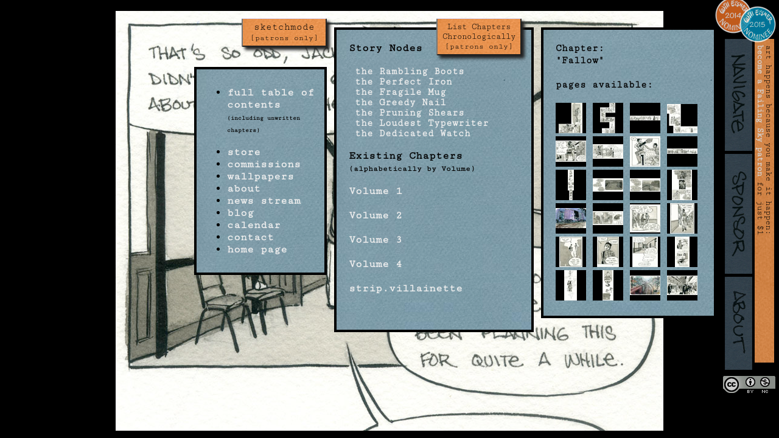

--- FILE ---
content_type: text/html; charset=utf-8
request_url: http://failingsky.com/fallow19?menu=navigate
body_size: 10966
content:
<!DOCTYPE html>
<html lang="en">

<!--
website built by me, Scout Tran-Caffee, and I have no idea what I'm doing,
so please help me out by tweeting coding advice & bug reports to:
@failingskyTMI
-->

<head>
<meta http-equiv="Content-Type" content="text/html; charset=UTF-8" />
<meta name="description" content="Failing Sky graphic novel" />
<meta name="keywords" content="failing sky, graphic novel, queer, comic, art, gender, scout tran-caffee" />
<meta name="p:domain_verify" content="2d8a1a15551c93ea5b07cf80d9cd7e37"/>
<meta name="viewport" content="width=960, initial-scale=1" />
<link rel="stylesheet" type="text/css" href="../style.css" media="screen" />
<link rel="icon" type="image/png" href="../graphics/favicon.png?v=2" />
<LINK REL="alternate" TITLE="Failing Sky RSS - new chapters" HREF="../feeds/rss-chapters.php" TYPE="application/rss+xml" />
<LINK REL="alternate" TITLE="Failing Sky RSS - all new pages" HREF="../feeds/rss-pages.php" TYPE="application/rss+xml" /><title>
Fallow</title>

<script src="jquery.js"></script>
<script src="chart.js"></script>

<script>

$(function() { //fix for overscroll.js: size() is no longer a jquery function, but we should use "length()" instead. 
    $.fn.size = function() {
        return this.length;
    }
});

// propagate mobile variable to js
var mobile = 0;

//old android detect script

//var ua = navigator.userAgent.toLowerCase();
//var isAndroid = ua.indexOf("android") > -1; //&& ua.indexOf("mobile");
//if(isAndroid) {
//	var android = 1;
//}
</script>

</head>

<body id="nav">
<script>
  (function(i,s,o,g,r,a,m){i['GoogleAnalyticsObject']=r;i[r]=i[r]||function(){
  (i[r].q=i[r].q||[]).push(arguments)},i[r].l=1*new Date();a=s.createElement(o),
  m=s.getElementsByTagName(o)[0];a.async=1;a.src=g;m.parentNode.insertBefore(a,m)
  })(window,document,'script','//www.google-analytics.com/analytics.js','ga');

  ga('create', 'UA-37921031-1', 'failingsky.com');
  ga('send', 'pageview');
</script><!-- page.php -->

<script>
document.write("<div id=\"loading\"><p><font color=\"FFFFFF\"></font></div>");
</script><noscript>
<div id="noscript"><div id="noscripttext">Please enable Javascript for best page navigation.</div></div>
</noscript><div id="container">

<div id="image" style="position:relative; top: 10px; margin:0 auto; height:1073px; width:900px; padding:0px">
	
	<noscript><div id="s" style="top: 0px; left: 0px; font-size:5px">&nbsp;</div></noscript>
	
		<img id="image1" src="./02fallow/1019.jpg" alt="chapter: Fallow (page 19)" />
<div id="nextbutton" style="left: 680px; top: 1058px; "><A HREF="fallow20"><IMG SRC="./graphics/next.png" height="53" width="158" ></A></div>

<div id="nextbuttontext" style="left: 680px; top: 1058px;  height:53px; width:158px;"><A HREF="fallow20#s">next&nbsp;&nbsp;&nbsp;</A></div>

<noscript><div id="nextbutton" style="left: 680px; top: 1058px; "><A HREF="fallow20#s"><IMG SRC="/graphics/next.png" height="53" width="158" ></A></div></noscript>

<div id="navmargin" style="top: 0px; left: 900px">&nbsp;</div>

</div> <!-- image -->

</div> <!-- container -->

<script>
$(document).ready (function() {
		
});
</script>
	<div id="varcheck">

NULL
string(0) ""
array(1) {
  [0]=>
  string(17) "02fallow/1019.jpg"
}
bool(false)

</div><!-- float.php -->
<!-- pagecounter.php -->


<div id="endofdays">
    <div id="endofdaysclose" style="
            " >
        <a id="close" href="#" onClick="$('#endofdays').hide(); return false;">
        [close]
        </a>
    </div><!-- close -->
	<br clear="right">
	<p><a href="http://failingsky.storenvy.com/collections/525847-current-offer"><img src="graphics/forsale20150631.jpg" width="100px" align="right" hspace="10px"></a>
	NOTE: only <strong><font color="#0084ff">-3855</font></strong> days left to purchase the <a href="http://failingsky.storenvy.com/collections/525847-current-offer">current limited edition print
	</a>
</div> <!-- endofdays -->

<div id="floatnotes">
<div id="wipnote" style="">you are now viewing<br />pages-in-progress
<hr width="90%"><font size="2">(this page is scheduled to update<br>this <strong>Friday January 23rd 2026</strong>)
	<p>* view pages early by
	<br><a href="patreon">becoming a Patron</a></font></font>
</div> <!-- wipnote -->
<p>
<div id="wipnote">
	<font size="2">** this page is already complete,<br>and can be seen by <a href="patreon">Patrons</a> **</font>
</div> <!-- wipnote#2 -->
<p>

<div id="sketchnote" style=""><strong>SKETCHMODE is ON</strong></br>
(viewing novel as preliminary</br>sketches / pre-ink pencils)</br>
<button id="sketchnotebutton" onclick="sketchToggle()">deactivate sketchmode</button>
</div> <!-- sketchnote -->

<div id="futuresnote" style="">
you have entered
<br>PATRON PREVIEW MODE
<br>(this page is not yet public)
</div> <!-- futuresnote -->
</div><!-- floatnotes -->
<div id="sidebar">

<div id="navigate" onMouseOver="opaque('navigate')"; onMouseOut="translucent('navigate')"><img src="../graphics/sidebar-navigate.png" width="53" height="188" alt="navigate" />
</div>

<div id="sponsor" onMouseOver="opaque('sponsor')"; onMouseOut="translucent('sponsor')"><img src="../graphics/sidebar-sponsor.png" width="53" height="197" alt="share" />
</div>

<div id="share" onMouseOver="opaque('share')"; onMouseOut="translucent('share')"><img src="../graphics/sidebar-share.png" width="53" height="157" alt="share" />
</div>

<div id="patron"  >
	</div> <!-- patron -->

<div id="eisnernom2014" >
<a href="http://www.comic-con.org/awards/will-eisner-comic-industry-award-nominees-2014" target="_blank"><img src="graphics/eisnernom2014.png" title="Failing Sky received an Eisner Award nomination for Best Digital/Webcomic in 2014, during its first year of publication" height="60px" width="60px"></a>
</div> <!-- eisnernom2014 -->

<div id="eisnernom2015" >
<a href="http://www.comic-con.org/awards/will-eisner-comic-industry-award-nominees-2015" target="_blank"><img src="graphics/eisnernom2015.png" title="Failing Sky has received it's second Eisner Award nomination for Best Digital/Webcomic in 2015" height="60px" width="60px"></a>
</div> <!-- eisnernom2014 -->

<div id="sidebanner"  >
art happens because you make it happen: </br>
<strong><a href="patreon" onclick="_gaq.push(['_trackEvent','Patreon - Outgoing','www.patreon.com/failingsky'])" target="_blank">become a Failing Sky patron</a></strong> for just $1
</div> <!-- sidebanner -->

<div id="creativecommons">
<!-- set by JS onload -->
</div> <!-- creativecommons -->

</div> <!-- sidebar -->
<div id="floatcontainer">

<div id="navigatemenu" onMouseOver="opaque('navigate')"; onMouseOut="translucent('navigate')"
style="right:10px">

<div id="pagenumbers" ><font size="3">
Chapter:</br>
"Fallow"</br></br>
pages available:</br></br></font>
<a class="blue" href="fallow01?menu=navigate"><img src="02fallow/t01.jpg"></a> <a class="blue" href="fallow02?menu=navigate"><img src="02fallow/t02.jpg"></a> <a class="blue" href="fallow03?menu=navigate"><img src="02fallow/t03.jpg"></a> <a class="blue" href="fallow04?menu=navigate"><img src="02fallow/t04.jpg"></a> <a class="blue" href="fallow05?menu=navigate"><img src="02fallow/t05.jpg"></a> <a class="blue" href="fallow06?menu=navigate"><img src="02fallow/t06.jpg"></a> <a class="blue" href="fallow07?menu=navigate"><img src="02fallow/t07.jpg"></a> <a class="blue" href="fallow08?menu=navigate"><img src="02fallow/t08.jpg"></a> <a class="blue" href="fallow09?menu=navigate"><img src="02fallow/t09.jpg"></a> <a class="blue" href="fallow10?menu=navigate"><img src="02fallow/t10.jpg"></a> <a class="blue" href="fallow11?menu=navigate"><img src="02fallow/t11.jpg"></a> <a class="blue" href="fallow12?menu=navigate"><img src="02fallow/t12.jpg"></a> <a class="blue" href="fallow13?menu=navigate"><img src="02fallow/t13.jpg"></a> <a class="blue" href="fallow14?menu=navigate"><img src="02fallow/t14.jpg"></a> <a class="blue" href="fallow15?menu=navigate"><img src="02fallow/t15.jpg"></a> <a class="blue" href="fallow16?menu=navigate"><img src="02fallow/t16.jpg"></a> <a class="blue" href="fallow17?menu=navigate"><img src="02fallow/t17.jpg"></a> <a class="blue" href="fallow18?menu=navigate"><img src="02fallow/t18.jpg"></a> <img src="02fallow/t19.jpg"> <a class="blue" href="fallow20?menu=navigate"><img src="02fallow/t20.jpg"></a> <a class="blue" href="fallow21?menu=navigate"><img src="02fallow/t21.jpg"></a> <a class="blue" href="fallow22?menu=navigate"><img src="02fallow/t22.jpg"></a> <a class="blue" href="fallow23?menu=navigate"><img src="02fallow/t23.jpg"></a> <a class="blue" href="fallow24?menu=navigate"><img src="02fallow/t24.jpg"></a> </div><!-- pagenumbers -->
<div id="chapterlist">

Story Nodes
</br></br>

<span id="nodes">
<a href="boots01?menu=navigate" class="blue">&nbsp;the Rambling Boots</a></br><a href="iron01?menu=navigate" class="blue">&nbsp;the Perfect Iron</a></br><a href="mug01?menu=navigate" class="blue">&nbsp;the Fragile Mug</a></br><a href="nail01?menu=navigate" class="blue">&nbsp;the Greedy Nail</a></br><a href="pruners01?menu=navigate" class="blue">&nbsp;the Pruning Shears</a></br><a href="typewriter01?menu=navigate" class="blue">&nbsp;the Loudest Typewriter</a></br><a href="watch01?menu=navigate" class="blue">&nbsp;the Dedicated Watch</a></br></br>
</span><!-- nodes -->

<div id="volumelist">

Existing Chapters
<br><font size="2">(alphabetically by Volume)</font>
<p>
<a href="#" class="blue2" onclick="$('#volume1').toggle()">Volume 1</a></br></br>

<span id="volume1">
<a href="sinkingship01?menu=navigate" class="blue">&nbsp;the Sinking Ship</a><br>&nbsp;&nbsp;&nbsp;&nbsp;&nbsp;<span style="font-size:12px;">(opening chapter)</span></br><a href="runaway01?menu=navigate" class="blue">&nbsp;the Runaway</a></br><a href="trailhead01?menu=navigate" class="blue">&nbsp;Trailhead</a></br></br></span><!-- volume -->

<a href="#" class="blue2" onclick="$('#volume2').toggle()">Volume 2</a></br></br>

<span id="volume2">
<a href="almamater01?menu=navigate" class="blue">&nbsp;Alma Mater</a></br><span style="font-weight:bold">&nbsp;Fallow</span></br><a href="fellowship01?menu=navigate" class="blue">&nbsp;Fellowship</a></br><a href="ghoststory01?menu=navigate" class="blue">&nbsp;Ghost Story</a></br><a href="maidenvoyage01?menu=navigate" class="blue">&nbsp;Maiden Voyage</a></br><a href="opening01?menu=navigate" class="blue">&nbsp;Opening</a></br><a href="pauvre01?menu=navigate" class="blue">&nbsp;Pauvre</a></br></br></span><!-- volume -->

<a href="#" class="blue2" onclick="$('#volume3').toggle()">Volume 3</a></br></br>

<span id="volume3">
<a href="enclosures01?menu=navigate" class="blue">&nbsp;Enclosures</a></br><a href="ghostlight01?menu=navigate" class="blue">&nbsp;Ghost Light</a></br><a href="lightintheattic01?menu=navigate" class="blue">&nbsp;Light in the Attic</a></br><a href="tennesseeburnham01?menu=navigate" class="blue">&nbsp;Tennessee Burnham</a></br></br></span><!-- volume -->

<a href="#" class="blue2" onclick="$('#volume4').toggle()">Volume 4</a></br></br>

<span id="volume4">
<a href="theend01?menu=navigate" class="blue">&nbsp;the End</a></br></br></span><!-- volume -->

<a href="http://strip.villainette.com" class="blue">strip.villainette</a></br></br>

<!--
<span id="volume5">
</br></span>

-->
</div><!-- volumelist -->

</div><!-- chapterlist -->


<div id="menu_navigate_nav">
<ul><li>
<a href="chapters">full table of contents</a>
<br><font size="1">(including unwritten chapters)</font>
<p><li>
<a href="store">store</a>
<li>
<a href="commission">commissions</a>
<li>
<a href="wallpaper">wallpapers</a>
<li>
<a href="about">about</a>
<li>
<a href="stream">news stream</a>
<li>
<a href="blog">blog</a>
<li>
<a href="calendar">calendar</a>
<li>
<a href="contact">contact</a>
<li>
<a href="menu">home page</a>
</ul>
</div><!-- menu_navigate --><button id="sketchmodebutton" title="displays the novel as preliminary sketches or pre-ink pencils" onClick="patronDeny('sketchmode')">sketchmode <font size="2">[patrons only]</font></button><button id="chronobutton_float" title="displays table of contents in chronological order instead of alphabetically" onClick="patronDeny('chronological list of chapters')">List Chapters Chronologically <font size="2">[patrons only]</font></button>
</div><!-- navigatemenu -->
<div id="sponsormenu" onMouseOver="opaque('sponsor')"; onMouseOut="translucent('sponsor')"
>

<!-- costcalculator.php -->

<div id="unlimitedfloat">
<A HREF="store"  onclick="_gaq.push(['_trackEvent','Unlimited Editions click','sponsormenu -> store'])" target="_blank">
    <div id="offercaptiontext">shop originals & unlimited editions
    </div>
    <div id="offercaptionbg">
    </div>
<IMG SRC="graphics/forsale00.jpg" width=150></A>
</div>

<!--
<div id="offerfloat">
<A HREF="http://failingsky.storenvy.com/collections/525847-current-offer"  onclick="_gaq.push(['_trackEvent','Limited Editions click','sponsormenu -> current offer'])" target="_blank">
    <div id="offercaptiontext">
    order this month's print
        </div>
    <div id = "offercaptionbg">
    </div>
    
		<div id = "offercountdown">
		<font size="-1">no special print at the moment</font>
		</div>
		<div id = "offercountdownbg">
		</div>
		<IMG SRC="graphics/forsale20150631.jpg" width=150></A>
</div>
-->

<div id="flattr">
    <a class="FlattrButton" style="display:none;"
        title="Flattr"
        data-flattr-title="Failing Sky"
        data-flattr-uid="villainette"
        data-flattr-tags="book, graphic novel, comic, art"
        data-flattr-category="images"
        data-flattr-popout="0"
        href="http://failingsky.com">
    </a>    
</div>

<div id="donatefloat">
<table><tr><td>
[in case you prefer to just throw money at me with a one-time paypal donation]
</td><td>
<form action="https://www.paypal.com/cgi-bin/webscr" method="post" target="_top">
<input type="hidden" name="cmd" value="_s-xclick">
<input type="hidden" name="hosted_button_id" value="DWTQ3NMD7LUSW">
<input type="image" src="http://failingsky.com/graphics/donate.png" border="0" name="submit" alt="PayPal - The safer, easier way to pay online!">
<div id="paypalasync"><!--<img alt="" border="0" src="" width="1" height="1">--></div>
</form>

<script type="text/javascript">
	var img = new Image(),
		url = "https://www.paypalobjects.com/en_US/i/scr/pixel.gif",
		container = document.getElementById("paypalasync");
	
	img.onload = function () { container.appendChild(img); };
	img.src = url;
	img.height = 1;
	img.width = 1;
	img.border = 0;
</script></td></tr></table>
</div>

<div id="patreonfloat">
<h2>Sponsor Failing Sky for as little as $1, <a href="patreon" onclick="_gaq.push(['_trackEvent','Patreon - Outgoing','www.patreon.com/failingsky'])" target="_blank">right here:</h2>
<p><img src="graphics/patreon-button.jpg"></a>
<p>Making art is my living and Failing Sky is self-published. If you have some money - even just a little — you can have a real direct affect on creating this graphic novel.
<p>In addition to knowing you are awesome for keeping me drawing, as a sponsor you can enjoy special reader tools and fancy prints &amp; original pages in your mailbox.
</div><!-- patreonfloat -->


<div id="timespent" class="graphs">
<table><tr>
<td colspan="2" align="center" nowrap="nowrap">
<font size="+1">est. time taken to make Failing Sky</font>
</td>
</tr>

<tr><td>
<div style="position:absolute; top:65px; left:35px;"><font size="+1" face="Lucida Sans Unicode, Lucida Grande, sans-serif">4190.3<br>hours</font>
</div>
<canvas id="hoursChart" width="100" height="100"></canvas>
</td>
<td>
<table><tr>
<td nowrap="nowrap"><div class="circle" style="background: #69D2E7"></div></td><td>&nbsp;making pages </td><td>(51.7%)</td>
<tr><td nowrap="nowrap"><div class="circle" style="background: #E0E4CC"></div></td><td>&nbsp;web development </td><td>(12.2%)</td></tr>
<tr><td nowrap="nowrap"><div class="circle" style="background: #F38630"></div></td><td>&nbsp;administration </td><td>(36.1%)</td></tr>
</tr></table>
</td>
</tr></table>
</div><!-- timespent -->

<div id="cost" class="graphs">
<font size="+1">average production cost</font>
<p><font size="+1" face="Lucida Sans Unicode, Lucida Grande, sans-serif">$84.58/page</font>
</div><!-- cost -->

<!--

total pages: 253-->

</div><!-- sponsormenu -->

<script>

var data = [
	{
		value: 741.25,
		color:"#F38630"
	},
	{
		value : 250.75,
		color : "#E0E4CC"
	},
	{
		value : 1061.75,
		color : "#69D2E7"
	}			
]

var stuff = {
		segmentStrokeColor : "#fff",
		animation : false,
		segmentShowStroke : false,
}		

var ctx = document.getElementById("hoursChart").getContext("2d");
var myNewChart = new Chart(ctx).Pie(data,stuff);

</script>
<div id="sharemenu" onMouseOver="opaque('share')"; onMouseOut="translucent('share')"
>


<div id="menu_navigate_about">
<ul><li>
<a href="chapters">full table of contents</a>
<br><font size="1">(including unwritten chapters)</font>
<p><li>
<a href="store">store</a>
<li>
<a href="commission">commissions</a>
<li>
<a href="wallpaper">wallpapers</a>
<li>
<a href="about">about</a>
<li>
<a href="stream">news stream</a>
<li>
<a href="blog">blog</a>
<li>
<a href="calendar">calendar</a>
<li>
<a href="contact">contact</a>
<li>
<a href="menu">home page</a>
</ul>
</div><!-- menu_navigate_about --><div id="float-description">
Failing Sky is a comics novel comprised of 30 discrete stories, and is still a work in progress. The first chapter was posted in late 2013, with new chapters published serially. It is free to read, funded by philanthropists (like you) originally via Kickstarter and now via <a href="http://failingsky.com/patreon">Patreon</a>.

<p>CHAPTERS

<p>Each chapter is a small story unto itself, within a larger web of stories about a group of six friends and the teenage girl (Qiao) who tries to bring them back together in their old age. There is no order to the stories, because there is no order to memories; reading Failing Sky can be confusing, but only because life is complex and coy, and does not give up its meaning easily. This novel is meant for people searching for meaning within stories, not for passive readers who want narrative spoon-fed to them.

<p>A reader could potentially read only one chapter and then leave, hopefully taking something away with them. The more chapters they read, the more they learn about the lives of the characters, and so the reader can eventually, at their discretion, piece together whatever narratives and meaning they feel is appropriate. The novel, even while in-progress, is intended to be read only in part, where the reader takes in as many chapters as they need to feel a sense of completeness, and then stops reading. When meeting a stranger and asking about their life, you don't expect to hear every story, but just enough to feel like the conversation is complete before you part ways. Even when Failing Sky's planned 30 chapters are complete, the implication will be that the whole story is larger than 30 chapters, and you can never know everything there is to know about these six characters' lives.

<p>The novel is organized, optionally, in two ways:
<ul><li>The chapters can be catagorized into four "volumes," being:
<ul><li>Qiao's real life, taking place in the marina and rendered in pencil on color paper
<li>Jack's memories, as told by him to Qiao as a child, or possibly told by the antique objects on his boat
<li>Qiao's imaginary travels across the USA, using Jack's mementos as a roadmap
<li>a comic book by Tuan where Jack's memories are rampaging robots and his friends are beleaguered heroes.
</ul>
<li>The chapters can be categorized by one of Jack's mementos, an object that lived in that memory and, in a way, is recounting that story to Qiao: some boots, an iron, a mug, a nail, shears, a typewriter, and a watch — each object represents a theme, and so reading just the chapters associated with that object will all have the same thematic drive.
</ul>

<p>TRANSGENDER NARRATIVE

<p>Of note, the characters are all transgender or genderqueer, not because this is a trans story, but because the author is herself trans and genderqueer, in the same way that all of the characters happen to struggle with being professional artists, because the author is an artist — we write within the world we know. At the same time, as of 2012, the only fiction stories about trans people were unnecessarily tragic, which contributed to trans people's lack of a sense of longevity. Without narratives to look to, fictional or not, trans people habitually sell their own lives short in very practical ways. Failing Sky is meant to be a submission into the world of transgender narratives, so that trans people can have stories to subconciously pattern their own lives after where the trans characters aren't assumed to die at the end, or to have their transness be used solely as a device to drive a larger story, or where readers are expected to identify only with the non-trans characters, etc. Failing Sky is not <em>about</em> transness, it is just a story for trans people, by a trans person, about the parts of life that aren't just about being trans. Maybe stories like this will help trans people dream about lives beyond mere survival.

<p>FORMAT

<p>Failing Sky uses a visual format that Scott McCloud proposed in 2000 as "infinite canvas," meaning that, in a web browser, a page can continue to expand in any direction. Continuing on the theory that some panels should be vertical, or small, or vary in tone, or increase in rhythm, this novel attemps to use page direction as a storytelling tool: panels flow right-to-left or bottom-to-top to suggest dramatic shifts or imply character moods. Pages vary in size to complement the story rhythm, chapters flow non-linearly because no physical binding exists, and the reader must sometimes answer questions before continuing. All of this is not intended to be significant in itself, but is merely the obvious consequence of publishing for web browsers instead of print, where these are natural and obvious storytelling options. As such, there is no practical way to put Failing Sky into print, which is the traditional way to monetize stories — so please consider subscribing to Scout's <a href="http://failingsky.com/patreon">Patreon</a>.</div><!-- float-description --><div id="float-author">
by Scout Tran
[updated author info coming soon...]</div><!-- float-author -->
<!-- <div id="screencapture"><button id="screencapture" type="button" onClick="grab();">capture screen</button></div>
 -->
<!-- <div id="tumblrfloat">

<iframe class="btn" frameborder="0" border="0" scrolling="no" allowtransparency="true" height="25" width="114" src="http://platform.tumblr.com/v1/follow_button.html?button_type=2&tumblelog=villeinette&color_scheme=dark"></iframe>

<br><span id="tumblr_button_abc123" style="text-align:left;"></span>

</div> -->

<div id="tweetfloat">
<!-- <span style="background-color:#444; border-radius:3px; padding:5px;"><a href="https://twitter.com/villeinette">@villeinette</a></span>
<p>
<a href="https://twitter.com/share"
    class="twitter-share-button"
    data-text="Failing Sky: &quot;Fallow&quot; (page 19) @villeinette"
    data-related="FailingSkyTMI"
    data-dnt="true"
    data-url="http://failingsky.com/fallow19"
    data-count="vertical"
    data-counturl="failingsky.com/">
Tweet</a> -->
<p><a href="https://twitter.com/villain_ette" class="twitter-follow-button" data-show-count="false" data-lang="en" data-show-screen-name="true"  >Follow @villain_ette</a>
</div>

<div id="fbfloat" class="fb-like" data-href="https://www.facebook.com/FailingSky" data-layout="box_count" data-action="like" data-show-faces="false" data-share="true"></div>
<div id="fb-root"></div>


<!--
<div id="plusfloat"><g:plusone size="tall" href="http://failingsky.com/"></g:plusone></div>
-->

<div id="rssfloat">
RSS feeds:<br>

<a href="feeds/rss-chapters.php"><img src="graphics/rss.png"> new finished chapters</a><br>
<a href="feeds/rss-pages.php"><img src="graphics/rss.png"> every new page</a><br>
</div>

<!-- <div id="disqusfloat">
<span style="color:#000">
Chapter: Fallow<br><font size="-1">(no individual page threads)</font></span>
<div id="disqus_thread"></div>
<script type="text/javascript">
/* * * CONFIGURATION VARIABLES: EDIT BEFORE PASTING INTO YOUR WEBPAGE * * */
var disqus_shortname = 'failingsky'; // required: replace example with your forum shortname
var disqus_identifier = 'fallow';
var disqus_title = 'Fallow';


/* * * DON'T EDIT BELOW THIS LINE * * */
(function() {
var dsq = document.createElement('script'); dsq.type = 'text/javascript'; dsq.async = true;
dsq.src = '//' + disqus_shortname + '.disqus.com/embed.js';
(document.getElementsByTagName('head')[0] || document.getElementsByTagName('body')[0]).appendChild(dsq);
})();
</script>
<noscript>Please enable JavaScript to view the <a href="http://disqus.com/?ref_noscript">comments powered by Disqus.</a></noscript>
<a href="http://disqus.com" class="dsq-brlink">comments powered by <span class="logo-disqus">Disqus</span></a></div><!-- disqusfloat -->

</div><!-- sharemenu -->
</div><!-- floatcontainer -->
<!-- scripts.php -->

<script src="jquery.overscroll.js"></script>

<script>
/**
* Function that tracks a click on an outbound link in Google Analytics.
* This function takes a valid URL string as an argument, and uses that URL string
* as the event label.
*/
var trackOutboundLink = function(url) {
   ga('send', 'event', 'outbound', 'click', url, {'hitCallback':
     function () {
     document.location = url;
     }
   });
}

$(function() {

/* creative commons icon */

var ccimg = new Image();
var ccurl = "http://i.creativecommons.org/l/by-nc/4.0/88x31.png";
var cccontainer = document.getElementById("creativecommons");
var ccalt = "Creative Commons License"
var cctitle = "Failing Sky by Scout Tran-Caffee is licensed under a Creative Commons Attribution-NonCommercial 4.0 International License"

cccontainer.appendChild(ccimg);
ccimg.src = ccurl;
ccimg.alt = ccalt;
ccimg.title = cctitle;
		

 /* twitter */

!function(d,s,id){var js,fjs=d.getElementsByTagName(s)[0];if(!d.getElementById(id)){js=d.createElement(s);js.id=id;js.src="//platform.twitter.com/widgets.js";fjs.parentNode.insertBefore(js,fjs);}}(document,"script","twitter-wjs");

/* facebook */

(function(d, s, id) {
  var js, fjs = d.getElementsByTagName(s)[0];
  if (d.getElementById(id)) return;
  js = d.createElement(s); js.id = id;
  js.src = "//connect.facebook.net/en_US/all.js#xfbml=1&appId=200103733347528";
  fjs.parentNode.insertBefore(js, fjs);
}(document, 'script', 'facebook-jssdk'));
		
});

$('.arrowbutton').click(function(){
    alert('to move around:\nclick-and-drag the page or\nswipe your trackpad');
});

//loading black-out
$('#loading').show();

$(document).ready(function() {
$('#loading').hide();
});


  
	setTimeout(function() {
	  var txt=document.getElementById("loading")
	  txt.innerHTML="loading image";
	  }, 500
	);


setInterval(function() {
		var txt=document.getElementById("loading")
		if ($('#loading').is(':visible')) {
			if (txt.innerHTML.length<16){
			txt.innerHTML=txt.innerHTML + ".";
			}
			else {
				txt.innerHTML="loading image";
			}
		}
	}, 500
	);

 
//set overscroll start position

	//if right-to-left page, var w = window.innerWidth;
	//else, correct for missing var w:
	if (!w){
	   var w = 0;
	}

var startleft = 0 - w;
var starttop = 0;

// if mobile, scroll to start position without overscroll.js								
if (mobile == 1) {	
		$(function(){
			setTimeout(function() {
				window.scroll(startleft,starttop);
			}, 10);
		});
}
					  
// if mobile, disable all following scripts
if (mobile != 1) { 
	
	//javascript set page specifics
	var h = window.innerHeight;
	h = h - 20 + "px";
	document.getElementById("container").style.height=h;
	document.getElementById("container").style.overflow='hidden';

	//resize window (1of2)
	function resizedw(){
		$("#container").removeOverscroll();
		var h = window.innerHeight;
		h = h - 20 + "px";
		document.getElementById("container").style.height=h;
		$("#container").overscroll();
	};
	
	//overscroll
	$(document).ready(function(o){
		o = $("#container").overscroll({
			// persistThumbs: true,
			scrollLeft: startleft,
			scrollTop: starttop,
			ignoreSizing: true,
			showThumbs: false
		});
		$("area").click(function(){
			if(!o.data("dragging")) {
			} else {
				return false;
			}
		});
	});	
	
	//window resize delay
	var doit;
	$(window).resize(function(){
	  clearTimeout(doit);
	  doit = setTimeout(resizedw, 300);
	});

} // close if-mobile

//lastvisit cookie
var usecookie = false;
$( document ).ready(function() {
	setTimeout(function() {
		if (usecookie) {
			$(lastvisitdiv).show()
		}
    }, 200);
});

function opaque(op) {
	document.getElementById(op).style.opacity='1.0';
}

function translucent(tl) {
	document.getElementById(tl).style.opacity='0.5';
}

var $hideright = -900;

// close menus on off-click
$(document).on('click', function(event) {
	
 	 if ((!$(event.target).closest('#navigatemenu').length)
 	 && (!$(event.target).closest('#navigate').length)) {
		$("#navigatemenu").animate({right:$hideright});
	}
	
	if ((!$(event.target).closest('#sponsormenu').length)
  	&& (!$(event.target).closest('#sponsor').length)) {
		$("#sponsormenu").animate({right:$hideright});
			// stop patreon youtube
			var video = $("#patreonsidevid").attr("src");
            $("#patreonsidevid").attr("src","");
            $("#patreonsidevid").attr("src",video);
	}
	
	if ((!$(event.target).closest('#sharemenu').length)
  	&& (!$(event.target).closest('#share').length)) {
		$("#sharemenu").animate({right:$hideright});
	}

});

$("#navigate").click(function(){
	
	$("#sharemenu").animate({right:$hideright});
	$("#sponsormenu").animate({right:$hideright});
	$("#navigatemenu").animate({
      right: parseInt($("#navigatemenu").css('right'),10) == $hideright ?
		10 :
        $hideright
    },300);
  });

$("#sponsor").click(function(){
	
	$("#navigatemenu").animate({right:$hideright});
	$("#sharemenu").animate({right:$hideright});
	$("#sponsormenu").animate({
      right: parseInt($("#sponsormenu").css('right'),10) == $hideright ?
        10 :
        $hideright
    },300);
  });
  
$("#share").click(function(){
	
	$("#navigatemenu").animate({right:$hideright});
	$("#sponsormenu").animate({right:$hideright});
    $("#sharemenu").animate({
      right: parseInt($("#sharemenu").css('right'),10) == $hideright ?
        //$("#sharemenu").outerWidth() :
        10 :
		$hideright
    },300);
	    
  });

//patron badge alerts
var perks = "\nSuperpowers Activated:\n\n• PREVIEW PAGES: pages are viewable as soon as they are inked, weeks before they go public\n• SKETCHMODE: option to view the novel as sketches instead of final drafts (toggle on/off in Navigate menu)\n• READ IT IN ORDER: list the chapters chronologically instead of alphabetically (view in the Navigate menu)\n• WALLPAPERS: check the wallpapers page for patron-only graphics\n• all Patreon-campaign banners deleted for your viewing pleasure\n• more to come...";
function patronBadge(badge) {
	  alert ("Thank you for sponsoring via "+badge+"\n"+perks);
}
  
//sketchmode toggle
function sketchToggle(){
	document.cookie = "sketchmode=ON; expires=; path=/; domain=failingsky.com";window.location.href = "fallow19?menu=navigate"}

// alert denial of patron-only perk
function patronDeny(text) {
	if (confirm("The "+text+" and other reading features are for Patrons, which you can become: \n\nContinue to my Patreon page?") == true) {
		window.location.href = 'http://patreon.com/failingsky';
	}
	else { return false; }
}

window.onload=function() {
	var yesplea = false;
	if (yesplea) {
		setTimeout(function() {
			$(plea).fadeIn(500);
		}, 3000);
	};
};

function chronological() {
	document.cookie = "chrono=ON; expires=; path=/; domain=failingsky.com";window.location.href = "fallow19?menu=navigate"}
</script>
</body>
</html>

--- FILE ---
content_type: text/css
request_url: http://failingsky.com/style.css
body_size: 4029
content:
/* font Old Newspaper Types (c) 2007 Manfred Klein */
/* font Cutive Mono (c) 2012 Vernon Adams, SIL OFL v1.1 */

@font-face {
	font-family: CutiveMono;
	src: url('fonts/CutiveMono-Regular.ttf');
}

@font-face {
	font-family: OldNewspaperTypes;
	src: url('fonts/OldNewspaperTypes.ttf');
}

body#menu {
	font-family: 'CutiveMono','Courier New', Courier, monospace;
	font-size: 18px;
	color: #FFF;
	background-color: #000;
}

body#nav {
	font-family: 'CutiveMono','Courier New', Courier, monospace;
	font-size: 18px;
	color: #EEE;
	background-color: #000;
}

	a:link {
		color: #EEE;
		text-decoration: none;
	}
	
	a:visited {
		color: #EEE;
		text-decoration: none;
	}
	
	a:hover {
		color: #FFF;
		text-decoration: none;
	}
	
.dark {
	color: #FFF;
}

	a.dark:link {
		color: #90D0E0;
		
	}
	
	a.dark:visited {
		color: #90D0E0;
	}
	
	a.dark:hover {
		color: #AAF0FF;
	}
	
.light {
	color: #000;
}

	a.light:link {
		color: #2590A0;
		
	}
	
	a.light:visited {
		color: #2590A0;
	}
	
	a.light:hover {
		color: #00B0D0;
	}


.white {
	color: #EEE;
}

	a.white:link {
		color: #000;
	}
	
	a.white:visited {
		color: #222;
	}
	
	a.white:hover {
		color: #444;
	}
	
.blue {
	color: #000;
}

	a.blue:link {
		color: #EEE;
	}
	
	a.blue:visited {
		color: #DDD;
	}
	
	a.blue:hover {
		color: #FFF;
	}
	
.orange {
	color: #000;
}

	a.orange:link {
		color: #EEE;
	}
	
	a.orange:visited {
		color: #EDC;
	}
	
	a.orange:hover {
		color: #FFF;
	}

.toc-fin {
	color: #000;
	font-weight: bold;
}

	a.toc-fin:link {
		color: #86e4ec;
	}
	a.toc-fin:visited {
		color: #86e4ec;
	}
	a.toc-fin:hover {
		color: #c7fafe;
	}

.toc-red {
	color: #000;
	font-weight:bold;
}

	a.toc-red:link {
		color: #f3de7c;
		font-weight:bold;
	}
	
	a.toc-red:visited {
		color: #f3de7c;
	}
	
	a.toc-red:hover {
		color: #fffecc;
	}

.toc-grey {
	color: #222;
}

	a.toc-grey:link {
		color: #DDD;
		font-weight:bold;
	}
	
	a.toc-grey:visited {
		color: #DDD;
	}
	
	a.toc-grey:hover {
		color: #FFF;
	}

.toc-small {
	color: #000;
	font-weight: normal;
	font-size: 14px;
}

li.indent {
padding-left:1cm;
}

#noscript {
	position: fixed;
	top: 10px;
	width: 100%;
}

#noscripttext {
	width: 600px;
	margin: 0 auto;
	background-color:#FFF;
	text-align:center;
	color:#000;
	background-color:#FFF;
	opacity: 0.8;
}

#wrongpage, #activation {
	width: 50%;
	margin: 100px auto;
	padding: 20px;
	z-index: 99;
}

#image {
	z-index:1;
}

div#container div#image img {
  float: left;
}

#s {
	position:absolute;
	font-size:10px;
	color:#FFF;
	height:10px;
	width:100px;
	overflow:hidden;
}

#lastvisitdiv {
	position:absolute;
	top:100px;
	margin-left:-200px;
	left:50%;
	z-index:50;
	display:none;
	width:400px;
	height:120px;
	color:#000;
	font-size:24px;
	font-weight:bold;
	text-align:center;
	background-image:url('graphics/bluefield.jpg');
	border:solid;
	border-color:#FFF;
	border-width:4px;
	padding:20px;
}

#lastvisitbutton, #startpagebutton {
	width:150px;
	font-size:18px;
}

#nextbutton, #arrowbutton, #continuebutton {
	position:absolute;
	font-family: "Courier New", Courier, monospace;
	font-size: 40px;
	color:#AAA;
	z-index:50;
}

#nextbuttontext, #contbuttontext, #arrowbuttontext {
	position:absolute;
	display:inline-block;
	font-family: "Courier New", Courier, monospace;
	font-size: 40px;
	color:#2590A0;
	z-index:45;
	background-color:#000;
	overflow: hidden;
}

#plea {
	display:none;
	position:fixed;
	top:50px;
	left:100px;
	z-index:51;
	background-image:url('graphics/orangefield.jpg');
	padding:15px;
	border:solid;
	border-width:medium;
	border-color:#FFF;
	font-size:16px;
	color:#000;
}

	#pleaclose {
		float:right;
		font-size:14px;
		padding-left:10px;
		padding-bottom:10px;
	}
	
	#plea_youtube {
		margin: 0 auto;
		width:400px;
		height:225px;
		background-color:#000;
	}

#container 
{
width:100%;
height:800px;
overflow:visible;
}

#navmargin {
	position: absolute;
	width: 100px;
	height: 100px;
}

#nodeimages {
	position: absolute;
	top: 40px;
	margin: 0 auto;
}

#loading {
  width: 100%;
  height: 100%;
  top: 0px;
  left: 0px;
  position: fixed;
  opacity: 1.0;
  background-color: #000;
  z-index: 74;
  text-align: left;
  font-size: 72px;
  color: #FFFFFF;
  padding-top: 200px;
  padding-left: 100px;
}

#floater {
	width: 30px;
	height: 50px;
	top: 15px;
	right: 15px;
	position: fixed;
	visibility: hidden;
	opacity: 0.5;
	background-color: #FFF;
	z-index: 75;
	font-size: 14px;
	padding: 10px;
}

	#patron {		
		position:absolute;
		top:10px;
		right: -35px;
		width:	30px;
		opacity: 0.5;
		visibility: hidden;
		z-index: 74;
	}
	
	#floatnotes {
		position: absolute;
		opacity: 0.7;
		top: 30px;
		left: 30px;
		overflow: visible;
		max-width: 360px;
		z-index: 70;
	}

	#wipnote, #sketchnote, #futuresnote {
		position: relative;
		display: none;
		background-image: url('graphics/bluefield.jpg');
		border:solid;
		border-color:#000;
		border-width:4px;
		padding: 10px;
		color: #000;
	}
	
		#wipnote {
			font-size: 18px;
			font-weight: bold;
			text-align: right;
		}
		
		#sketchnote {
			font-size: 12px;
		}
		
			#sketchnotebutton {
				font-size: 12px;
				box-shadow: 2px 2px 2px #222;
				border-top: 1px solid #DDF;
				background-image: url('graphics/orangefield.jpg');
				padding: 2px 4px;
				border-radius: 2px;
			}

		#futuresnote {
			font-size: 12px;
			font-weight: bold;
			text-align: left;
			width:280px;
		}
	
	#sidebar {
		position: fixed;
		display: block;
		z-index: 75;
		top: 60px;
		right: 40px;
		width: 53px;
		height: 540px;
	}
	
		#creativecommons {
			position:relative;
			top: 0px;
			right: 0px;
			opacity: 0.8;
			z-index:90;
		}
	
		#eisnernom2014 {
			position:fixed;
			top:-5px;
			right: 45px;
			opacity: 0.8;
			z-index:90;
		}

		#eisnernom2015 {
			position:fixed;
			top:10px;
			right: 5px;
			opacity: 0.8;
			z-index:91;
		}

		#eisnernom2016 {
			position:fixed;
			top:10px;
			right: 5px;
			opacity: 0.8;
			z-index:91;
		}
		
		#sidebanner {
			position:absolute;
			-webkit-transform: rotate(90deg);
			-webkit-transform-origin: left top 0;
			transform: rotate(90deg);
			transform-origin: left top 0;
			-ms-transform: rotate(90deg);
			-ms-transform-origin: left top 0;
			top:4px;
			left:85px;
			opacity: 0.9;
			z-index:80;
			height:30px;
			width:512px;
			background-image: url('graphics/orangefield.jpg');
			font-size:14px;
			padding-left:10px;
			padding-right:10px;
			padding-top:2px;
			overflow:hidden;
			color:#000;
			line-height:14px;
		}
		
		#floatcontainer {
			position: absolute;
			top:30px;
			right:93px;
			width:900px;
			height:650px;
			overflow:hidden;
		}
	
		#navigate, #sponsor, #share {
			position: relative;
			opacity: 0.5;
		}
		
			#navigatemenu, #sponsormenu, #sharemenu {
				position: absolute;
				z-index: 74;
				width: 890px;
				overflow: visible;
				font-weight: bold;
			}
			
			#navigatemenu {
				top: 0px;
				right: -900px;
			}
			
				#pagenumbers {
					position: absolute;
					right: 0px;
					top: 15px;
					width: 240px;
					max-height:500px;
					padding: 20px;
					color: #000;
					background-image: url('graphics/bluefield.jpg');
					border: solid;
					border-color: #000;
					border-width: 4px;
					overflow: scroll;
				}
				
				div.pagenumbers {
					position: fixed;
					width: 500px;
					top: 150px;
					max-height: 350px;
					overflow:scroll;
					left: 400px;
					padding: 20px;
					color: #000;
					display: none;
					background-image: url('graphics/bluefield.jpg');
					border:solid;
					border-color:#FFF;
					border-width:4px;
					font-weight:bold;
				}
				
				#chapterlist {
					position: absolute;
					top: 15px;
					right: 300px;
					width:280px;
					max-height:500px;
					padding: 20px;
					color: #000;
					background-image: url('graphics/bluefield.jpg');
					border:solid;
					border-color:#000;
					border-width:4px;
					overflow: scroll;
				}
				
					#volume1, #volume2, #volume3, #volume4, #volume5 {
						display: none;
						position: relative;
					}
					
					#nodes {
						display: inline-block;
						position: relative;
						font-size:16px;
					}
					
				#menu_navigate_nav, #menu_navigate_about {
					position: absolute;
					padding: 10px;
					color: #000;
					background-image: url('graphics/bluefield.jpg');
					border:solid;
					border-color:#000;
					border-width:4px;
					overflow: scroll;
				}

				#menu_navigate_about {
					top: 15px;
					right: 0px;
					width: 190px;
					max-height:400px;
				}

				#menu_navigate_nav {
					top: 80px;
					right: 640px;
					width: 190px;
					max-height:400px;
				}

				#float-description {
					position: absolute;
					top: 15px;
					right: 225px;
					width: 280px;
					max-height:500px;
					padding: 20px;
					color: #000;
					background-image: url('graphics/bluefield.jpg');
					border:solid;
					border-color:#000;
					border-width:4px;
					overflow: scroll;
					font-size: 12px;
				}

				#float-author {
					position: absolute;
					top: 15px;
					right: 560px;
					width: 280px;
					max-height:500px;
					padding: 20px;
					color: #000;
					background-image: url('graphics/bluefield.jpg');
					border:solid;
					border-color:#000;
					border-width:4px;
					overflow: scroll;
					font-size: 12px;
				}
				
				#sketchmodenote {
					position: absolute;
					top: 160px;
					right: 700px;
					width: 120px;
					font-size: 14px;
				}
				
				#sketchmodebutton {
					position: absolute;
					top: 0px;
					right: 640px;
					width: 140px;
					font-family: 'CutiveMono','Courier New', Courier, monospace;
					font-size: 16px;
					box-shadow: 5px 5px 5px #222;
					border-top: 1px solid #DDF;
					background-image: url('graphics/orangefield.jpg');
					padding: 5px 5px;
					border-radius: 2px;
				}
				
				#pinterestwidget {
					display: none;
					position: fixed;
					top: 100px;
					left: 100px;
					width: 900px;
					height: 600px;
				}
				
				#chronobutton_float {
					position: absolute;
					top: 0px;
					right: 320px;
					width: 140px;
					font-family: 'CutiveMono','Courier New', Courier, monospace;
					font-size: 14px;
					box-shadow: 5px 5px 5px #222;
					border-top: 1px solid #DDF;
					background-image: url('graphics/orangefield.jpg');
					padding: 5px 5px;
					border-radius: 2px;
				}
				
				#chronobutton_toc {
					font-family: 'CutiveMono','Courier New', Courier, monospace;
					font-size: 14px;
					box-shadow: 5px 5px 5px #222;
					border-top: 1px solid #DDF;
					background-image: url('graphics/orangefield.jpg');
					padding: 5px 5px;
					border-radius: 2px;
				}
				
			#sponsormenu {
				top: 0px;
				right: -900px;
			}
			
				.circle {
					border-radius: 50%/50%; 
					width: 10px;
					height: 10px;
					background: black;
				}
			
				#unlimitedfloat {
						position: absolute;
						top: 0px;
						right: 70px;
						height: 150px;
						width: 150px;
						overflow: visible;
						box-shadow: 5px 5px 5px #222;
					}
			
				#offerfloat {
					position: absolute;
					top: 0px;
					right: 240px;
					height: 150px;
					width: 150px;
					overflow: visible;
					box-shadow: 5px 5px 5px #222;
				}
				
					#offercaptionbg {
						position: absolute;
						top: 60px;
						left: 0px;
						height: 70px;
						width: 150px;
						z-index: 76;
						background-color: #156;
						opacity: 0.4;
					}
					
					#offercaptiontext {
						position: absolute;
						top: 60px;
						height: 50px;
						width: 130px;
						z-index: 77;
						padding: 10px;
						color: #FFF;
						opacity: 1.0;
						font-size: 14px;
						font-weight: bold;
					}
					
					#offercountdown {
						position: absolute;
						top: 120px;
						width: 140px;
						z-index: 77;
						padding: 5px;
						color: #FFF;
						font-size: 20px;
						font-weight: bold;
						text-align: center;
						background-color: #F22;
						opacity: 0.9;
					}
					
					#endofdays {
						display: none;
						position: fixed;
						top: 10px;
						right: 10px;
						width: 300px;
						z-index: 76;
						padding: 20px;
						color: #000;
						font-size: 16px;
						font-weight: bold;
						text-align: right;
						background-image: url('graphics/orangefield.jpg');
						opacity: 0.9;
						border:solid;
						border-color:#000;
						border-width:4px;
					}
					
						#endofdaysclose {
							float:right;
							font-size: 14px;
						}
				
				#flattr {
					position: absolute;
					top: 90px;
					right: 5px;
				}
				
				#donatefloat {
					position: absolute;
					top: 170px;
					right: 5px;
					width: 300px;
					color: #000;
					padding:8px;
					font-size:12px;
					border-radius:4px;
					background-image: url('graphics/bluefield.jpg');
				}
				
				#patreonfloat {
					position: absolute;
					padding:15px;
					top: 0px;
					left: 0px;
					width: 420px;
					max-height:560px;
					overflow:scroll;
					border:	solid;
					border-width: medium;
					border-color:#FFF;
					box-shadow: 5px 5px 5px #222;
					background-image: url('graphics/orangefield.jpg');
					font-size: 14px;
					font-weight:normal;
					color:#FFF;
				}
				
				#sponsor_youtube {
					margin: 0 auto;
					width:400px;
					height:225px;
					background-color:#000;
				}
				
				#timespent {
					position: absolute;
					top: 340px;
					right: 5px;
					width: 380px;
				}
				
				#cost {
					position: absolute;
					top: 500px;
					right: 5px;
					width: 380px;
					height: 60px;
					text-align: center;
				}
				
				div.graphs {
					padding: 10px;
					background-image: url('graphics/bluefield.jpg');
					font-size: 12px;
					font-weight:bold;
					color:#000;
				}
					
					#patreonbutton {
						margin: 0 auto;
						height:100px;
						width:300px;
						font-size:18px;
						box-shadow: 5px 5px 5px #222;
						border-top: 3px solid #DDF;
						border-left: 3px solid #DDF;
						background-image: url('graphics/patreon-button.jpg');
						padding: 5px 10px;
						border-radius: 6px;
					}
			
			#sharemenu {
				top: 0px;
				right: -900px;
			}
			
				#screencapture {
					position: absolute;
					top: 0px;
					right: 130px;
					font-size:18px;
					display: none;
				}
				
				#capturediv {
					position: absolute;
					top: 10px;
					left: 10px;
					z-index: 80;
					display: none;
				}
				
				#tumblrfloat {
					position: absolute;
					top: 330px;
					right: 0px;
					text-align: right;
				}
			
				#fbfloat {
					position: absolute;
					top: 390px;
					right: 0px;
				}
				
				#plusfloat {
					position: absolute;
					top: 30px;
					right: 60px;
				}
				
				#tweetfloat {
					position: absolute;
					top: 372px;
					right: 60px;
					text-align: right;
				}
				
				#rssfloat {
					position: absolute;
					top: 460px;
					right: 0px;
					width: 160px;
					font-size:14px;
					background-color:#444;
					padding:8px;
					border-radius: 4px;
				}
				
				#disqusfloat {
					position: absolute;
					top: 0px;
					right: 220px;
					width: 500px;
					height: 540px;
					overflow: scroll;
					background-color: #9AA;
					opacity: 0.9;
					padding: 12px;
					border-radius: 4px;
				}

#menucontainer {
	max-width:980px
}

	#menucontent {
		width:980px;
		float:left;
		padding:10px;
	}
	
		#left {
			position:relative;
			z-index:76;
			width:600px;
			float:left;
			padding:10px;
			border:solid;
			border-width:thin;
			background-image: url('graphics/bluefield.jpg');
		}
		
		#right {
			position:relative;
			width:320px;
			float:right;
			z-index:75;
			padding:10px;
			border:solid;
			border-width:thin;
			background-color:#8BDEE0;
			background-image: url('graphics/orangefield.jpg');
		}
		
		#header {
			background-image: url('graphics/headerback.jpg');
			position:relative;
			left:10px;
			top:0px;
			height:180px;
			width:980px;
			overflow:hidden;
		}
		
		#banner {
			position:absolute;
			left:680px;
			bottom:200px;
			width:600px;
			z-index:50;
			background-image: url('graphics/orangefield.jpg');
			-webkit-transform: rotate(45deg);
			-webkit-transform-origin: left bottom 0;
			transform: rotate(45deg);
			transform-origin: left bottom 0;
			-ms-transform: rotate(45deg);
			-ms-transform-origin: left bottom 0;
		}
		
		#bannertext {
			position:relative;
			left:110px;
			width:280px;
			padding:5px;
			font-size:14px;
		}
		
		#headerbuttons {
			position:absolute;
			z-index:60;
			left:10px;
			top:10px;
			font-family: 'CutiveMono','Courier New', Courier, monospace;
			text-align:center;
			font-size: 12px;
			font-weight: bold;
		}
		
		#starthere, #randomchapter, #inprogress {
			position:relative;
			box-shadow: 2px 2px 2px #222;
			border-top: 1px solid #DDF;
			background-image: url('graphics/bluefield.jpg');
			padding: 4px 4px;
			border-radius: 2px;
			width:80px;
			color: #EEE;
		}
		
		#starthere {
		}
		
		#randomchapter {
			top:10px;
		}
		
		#inprogress {
			top:20px;
		}
		
		#starthere:hover, #randomchapter:hover, #inprogress:hover {
		  	box-shadow: 0 0 15px #FFF;
			color: #FFF;
		}
		
		#title {
			color:#FFF;
			position:relative;
			padding:5px;
			text-align:center;
		}
		
		#menunavigation {
			position: relative;
			bottom:10px;
			margin:auto;
			color:#FFF;
			font-size: 13pt;
			z-index: 51;
		}
		
		#footer {
			clear:both;
			width:980px;
			height:135px;
			padding:10px;
		}
		
		#wishlist {
			width:90%;
			float:left;
			padding:10px;
			border:solid;
			border-width:thin;
			margin:10px;
		}
		
		#email {
			width:90%;
			float:left;
			padding:10px;
			border:solid;
			border-width:thin;
			margin:10px;
		}
		
		#social {
			width:90%;
			float:left;
			padding:10px;
			border:solid;
			border-width:thin;
			margin:10px;
		}
		
		#address {
			width:90%;
			float:left;
			padding:10px;
			border:solid;
			border-width:thin;
			margin:10px;
		}
		
		#email-list {
			width:90%;
			float:left;
			padding:10px;
			border:solid;
			border-width:thin;
			margin:10px;
		}
		
		#about {
			width:90%;
			float:left;
			padding:20px;
			border:solid;
			border-width:thin;
			margin:10px;
			font-size:14px;
		}

			#article {
				width:90%; 
				margin: 0 auto;  
				text-align:left; 
				padding:20px; 
				background: rgba(200, 54, 54, 0.1); 
				border:solid; 
				border-width:thin; 
				border-color:#666
			}

			#podcast {
				width:60%;
				margin: 0 auto;  
				text-align:left; 
				padding:20px; 
				background: rgba(80, 200, 200, 0.1); 
				border:solid; 
				border-width:thin; 
				border-color:#666
			}
		
		#shareimg {
			width:150px;
			height:100px;
			float:left;
			padding:20px;
		}
		
		#menu_youtube {
			width:560px;
			height:315px;
			background-color:#000;
		}
		
		#flattrbox {
			width:80%;
			margin:auto;
			padding:10px;
			font-size:14px;
		}
		
		#flattrimg {
			width:50px;
			height:50px;
			float:left;
			padding:20px;
		}
		
		#underwritingimg {
			float:right;
			padding:20px;
		}
		
		#printsimg {
			float:left;
			padding:20px;
		}
		
		#kckimg {
			width:220px;
			height:380px;
			float:right;
			padding:20px;
		}

	#indent_2014 {
		width:90%;
		margin: 0 auto;
	}

	#spacer_2014 {
		width:100%;
		height:10px; 
		clear:both;
	}

	#volume_2014 {
		width:100%; 
		clear:both; 
		padding:5px;
	}

	#image_2014 {
		float:left;
		padding:10px;
	}

		#indent_2015 {
		width:90%;
		margin: 0 auto;
		}

		#spacer_2015 {
			width:100%;
			height:10px; 
			clear:both;
		}

		#volume_2015 {
			width:100%; 
			clear:both; 
			padding:5px;
		}

		#image_2015 {
			float:left;
			padding:10px;
		}

			#indent_2016 {
			width:90%;
			margin: 0 auto;
			}

			#spacer_2016 {
				width:100%;
				height:10px; 
				clear:both;
			}

			#volume_2016 {
				width:100%; 
				clear:both; 
				padding:5px;
			}

			#image_2016 {
				float:left;
				padding:10px;
			}

	#spacer_wallpapers {
		width:100%;
		height:10px; 
		clear:both;
	}

	#wallpapers_info {
		width:100%;
		font-size: 12px;
	}

	#patron_wallpaper {
		float:left;
		padding:10px;
	}

	#public_wallpaper {
		float:left;
		padding:10px;
	}

	#wallpaper_patreon-logo {
		position:relative;
		float:right;
		top: -10px;
		left: -30px;
		z-index: 55;
	}

#varcheck {
	display:none;
}


--- FILE ---
content_type: text/plain
request_url: https://www.google-analytics.com/j/collect?v=1&_v=j102&a=1479188215&t=pageview&_s=1&dl=http%3A%2F%2Ffailingsky.com%2Ffallow19%3Fmenu%3Dnavigate&ul=en-us%40posix&dt=Fallow&sr=1280x720&vp=1280x720&_u=IEBAAAABAAAAACAAI~&jid=305693529&gjid=1239237383&cid=1180482768.1768971935&tid=UA-37921031-1&_gid=1651712940.1768971935&_r=1&_slc=1&z=1182469391
body_size: -284
content:
2,cG-8HNSHDXLG1